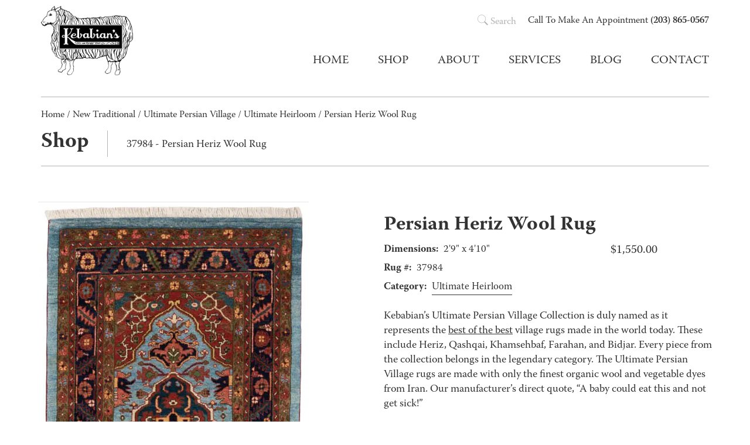

--- FILE ---
content_type: text/html; charset=UTF-8
request_url: https://kebabians.com/product/persian-heriz-wool-rug-12/
body_size: 15591
content:
<!DOCTYPE html>
<html class="no-js" lang="en-US">
  <head>
    <meta charset="utf-8">
    <meta http-equiv="X-UA-Compatible" content="IE=edge">
    <title>Persian Heriz Wool Rug - Kebabian&#039;s Rugs</title>
    <meta name="description" content="">
    <meta name="viewport" content="width=device-width, initial-scale=1">
    <meta name='robots' content='index, follow, max-image-preview:large, max-snippet:-1, max-video-preview:-1' />
	<style>img:is([sizes="auto" i], [sizes^="auto," i]) { contain-intrinsic-size: 3000px 1500px }</style>
	
	<!-- This site is optimized with the Yoast SEO plugin v26.1 - https://yoast.com/wordpress/plugins/seo/ -->
	<link rel="canonical" href="https://kebabians.com/product/persian-heriz-wool-rug-12/" />
	<meta property="og:locale" content="en_US" />
	<meta property="og:type" content="article" />
	<meta property="og:title" content="Persian Heriz Wool Rug - Kebabian&#039;s Rugs" />
	<meta property="og:description" content="Kebabian’s Ultimate Persian Village Collection is duly named as it represents the best of the best village rugs made in the world today. These include Heriz, Qashqai, Khamsehbaf, Farahan, and Bidjar. Every piece from the collection belongs in the legendary category. The Ultimate Persian Village rugs are made with only the finest organic wool and vegetable [&hellip;]" />
	<meta property="og:url" content="https://kebabians.com/product/persian-heriz-wool-rug-12/" />
	<meta property="og:site_name" content="Kebabian&#039;s Rugs" />
	<meta property="article:publisher" content="https://www.facebook.com/kebabians" />
	<meta property="article:modified_time" content="2024-01-19T17:55:47+00:00" />
	<meta property="og:image" content="https://kebabians.com/wp-content/uploads/2019/02/37984-Ultimate_Persian_Heriz_Blue_Wool_Rug-29x410-Iran-1.jpg" />
	<meta property="og:image:width" content="460" />
	<meta property="og:image:height" content="800" />
	<meta property="og:image:type" content="image/jpeg" />
	<meta name="twitter:card" content="summary_large_image" />
	<meta name="twitter:site" content="@KebabiansRugs" />
	<meta name="twitter:label1" content="Est. reading time" />
	<meta name="twitter:data1" content="1 minute" />
	<script type="application/ld+json" class="yoast-schema-graph">{"@context":"https://schema.org","@graph":[{"@type":"WebPage","@id":"https://kebabians.com/product/persian-heriz-wool-rug-12/","url":"https://kebabians.com/product/persian-heriz-wool-rug-12/","name":"Persian Heriz Wool Rug - Kebabian&#039;s Rugs","isPartOf":{"@id":"https://kebabians.com/#website"},"primaryImageOfPage":{"@id":"https://kebabians.com/product/persian-heriz-wool-rug-12/#primaryimage"},"image":{"@id":"https://kebabians.com/product/persian-heriz-wool-rug-12/#primaryimage"},"thumbnailUrl":"https://kebabians.com/wp-content/uploads/2019/02/37984-Ultimate_Persian_Heriz_Blue_Wool_Rug-29x410-Iran-1.jpg","datePublished":"2017-02-02T20:01:13+00:00","dateModified":"2024-01-19T17:55:47+00:00","breadcrumb":{"@id":"https://kebabians.com/product/persian-heriz-wool-rug-12/#breadcrumb"},"inLanguage":"en-US","potentialAction":[{"@type":"ReadAction","target":["https://kebabians.com/product/persian-heriz-wool-rug-12/"]}]},{"@type":"ImageObject","inLanguage":"en-US","@id":"https://kebabians.com/product/persian-heriz-wool-rug-12/#primaryimage","url":"https://kebabians.com/wp-content/uploads/2019/02/37984-Ultimate_Persian_Heriz_Blue_Wool_Rug-29x410-Iran-1.jpg","contentUrl":"https://kebabians.com/wp-content/uploads/2019/02/37984-Ultimate_Persian_Heriz_Blue_Wool_Rug-29x410-Iran-1.jpg","width":460,"height":800,"caption":"persian heriz rug"},{"@type":"BreadcrumbList","@id":"https://kebabians.com/product/persian-heriz-wool-rug-12/#breadcrumb","itemListElement":[{"@type":"ListItem","position":1,"name":"Home","item":"https://kebabians.com/"},{"@type":"ListItem","position":2,"name":"Shop"}]},{"@type":"WebSite","@id":"https://kebabians.com/#website","url":"https://kebabians.com/","name":"Kebabian&#039;s Rugs","description":"","publisher":{"@id":"https://kebabians.com/#organization"},"potentialAction":[{"@type":"SearchAction","target":{"@type":"EntryPoint","urlTemplate":"https://kebabians.com/?s={search_term_string}"},"query-input":{"@type":"PropertyValueSpecification","valueRequired":true,"valueName":"search_term_string"}}],"inLanguage":"en-US"},{"@type":"Organization","@id":"https://kebabians.com/#organization","name":"Kebabian&#039;s Rugs","url":"https://kebabians.com/","logo":{"@type":"ImageObject","inLanguage":"en-US","@id":"https://kebabians.com/#/schema/logo/image/","url":"https://kebabians.com/wp-content/uploads/2018/05/kebabians-logo.png","contentUrl":"https://kebabians.com/wp-content/uploads/2018/05/kebabians-logo.png","width":392,"height":300,"caption":"Kebabian&#039;s Rugs"},"image":{"@id":"https://kebabians.com/#/schema/logo/image/"},"sameAs":["https://www.facebook.com/kebabians","https://x.com/KebabiansRugs","https://www.instagram.com/kebabianrugs/"]}]}</script>
	<!-- / Yoast SEO plugin. -->


<link rel='dns-prefetch' href='//fonts.googleapis.com' />
<link rel='dns-prefetch' href='//use.typekit.net' />
<link rel="alternate" type="application/rss+xml" title="Kebabian&#039;s Rugs &raquo; Persian Heriz Wool Rug Comments Feed" href="https://kebabians.com/product/persian-heriz-wool-rug-12/feed/" />
<script type="text/javascript">
/* <![CDATA[ */
window._wpemojiSettings = {"baseUrl":"https:\/\/s.w.org\/images\/core\/emoji\/16.0.1\/72x72\/","ext":".png","svgUrl":"https:\/\/s.w.org\/images\/core\/emoji\/16.0.1\/svg\/","svgExt":".svg","source":{"concatemoji":"https:\/\/kebabians.com\/wp-includes\/js\/wp-emoji-release.min.js?ver=6.8.3"}};
/*! This file is auto-generated */
!function(s,n){var o,i,e;function c(e){try{var t={supportTests:e,timestamp:(new Date).valueOf()};sessionStorage.setItem(o,JSON.stringify(t))}catch(e){}}function p(e,t,n){e.clearRect(0,0,e.canvas.width,e.canvas.height),e.fillText(t,0,0);var t=new Uint32Array(e.getImageData(0,0,e.canvas.width,e.canvas.height).data),a=(e.clearRect(0,0,e.canvas.width,e.canvas.height),e.fillText(n,0,0),new Uint32Array(e.getImageData(0,0,e.canvas.width,e.canvas.height).data));return t.every(function(e,t){return e===a[t]})}function u(e,t){e.clearRect(0,0,e.canvas.width,e.canvas.height),e.fillText(t,0,0);for(var n=e.getImageData(16,16,1,1),a=0;a<n.data.length;a++)if(0!==n.data[a])return!1;return!0}function f(e,t,n,a){switch(t){case"flag":return n(e,"\ud83c\udff3\ufe0f\u200d\u26a7\ufe0f","\ud83c\udff3\ufe0f\u200b\u26a7\ufe0f")?!1:!n(e,"\ud83c\udde8\ud83c\uddf6","\ud83c\udde8\u200b\ud83c\uddf6")&&!n(e,"\ud83c\udff4\udb40\udc67\udb40\udc62\udb40\udc65\udb40\udc6e\udb40\udc67\udb40\udc7f","\ud83c\udff4\u200b\udb40\udc67\u200b\udb40\udc62\u200b\udb40\udc65\u200b\udb40\udc6e\u200b\udb40\udc67\u200b\udb40\udc7f");case"emoji":return!a(e,"\ud83e\udedf")}return!1}function g(e,t,n,a){var r="undefined"!=typeof WorkerGlobalScope&&self instanceof WorkerGlobalScope?new OffscreenCanvas(300,150):s.createElement("canvas"),o=r.getContext("2d",{willReadFrequently:!0}),i=(o.textBaseline="top",o.font="600 32px Arial",{});return e.forEach(function(e){i[e]=t(o,e,n,a)}),i}function t(e){var t=s.createElement("script");t.src=e,t.defer=!0,s.head.appendChild(t)}"undefined"!=typeof Promise&&(o="wpEmojiSettingsSupports",i=["flag","emoji"],n.supports={everything:!0,everythingExceptFlag:!0},e=new Promise(function(e){s.addEventListener("DOMContentLoaded",e,{once:!0})}),new Promise(function(t){var n=function(){try{var e=JSON.parse(sessionStorage.getItem(o));if("object"==typeof e&&"number"==typeof e.timestamp&&(new Date).valueOf()<e.timestamp+604800&&"object"==typeof e.supportTests)return e.supportTests}catch(e){}return null}();if(!n){if("undefined"!=typeof Worker&&"undefined"!=typeof OffscreenCanvas&&"undefined"!=typeof URL&&URL.createObjectURL&&"undefined"!=typeof Blob)try{var e="postMessage("+g.toString()+"("+[JSON.stringify(i),f.toString(),p.toString(),u.toString()].join(",")+"));",a=new Blob([e],{type:"text/javascript"}),r=new Worker(URL.createObjectURL(a),{name:"wpTestEmojiSupports"});return void(r.onmessage=function(e){c(n=e.data),r.terminate(),t(n)})}catch(e){}c(n=g(i,f,p,u))}t(n)}).then(function(e){for(var t in e)n.supports[t]=e[t],n.supports.everything=n.supports.everything&&n.supports[t],"flag"!==t&&(n.supports.everythingExceptFlag=n.supports.everythingExceptFlag&&n.supports[t]);n.supports.everythingExceptFlag=n.supports.everythingExceptFlag&&!n.supports.flag,n.DOMReady=!1,n.readyCallback=function(){n.DOMReady=!0}}).then(function(){return e}).then(function(){var e;n.supports.everything||(n.readyCallback(),(e=n.source||{}).concatemoji?t(e.concatemoji):e.wpemoji&&e.twemoji&&(t(e.twemoji),t(e.wpemoji)))}))}((window,document),window._wpemojiSettings);
/* ]]> */
</script>
<link rel='stylesheet' id='sbi_styles-css' href='https://kebabians.com/wp-content/plugins/instagram-feed-pro/css/sbi-styles.min.css?ver=6.8.1' type='text/css' media='all' />
<style id='wp-emoji-styles-inline-css' type='text/css'>

	img.wp-smiley, img.emoji {
		display: inline !important;
		border: none !important;
		box-shadow: none !important;
		height: 1em !important;
		width: 1em !important;
		margin: 0 0.07em !important;
		vertical-align: -0.1em !important;
		background: none !important;
		padding: 0 !important;
	}
</style>
<link rel='stylesheet' id='wp-block-library-css' href='https://kebabians.com/wp-includes/css/dist/block-library/style.min.css?ver=6.8.3' type='text/css' media='all' />
<style id='classic-theme-styles-inline-css' type='text/css'>
/*! This file is auto-generated */
.wp-block-button__link{color:#fff;background-color:#32373c;border-radius:9999px;box-shadow:none;text-decoration:none;padding:calc(.667em + 2px) calc(1.333em + 2px);font-size:1.125em}.wp-block-file__button{background:#32373c;color:#fff;text-decoration:none}
</style>
<link rel='stylesheet' id='wp-components-css' href='https://kebabians.com/wp-includes/css/dist/components/style.min.css?ver=6.8.3' type='text/css' media='all' />
<link rel='stylesheet' id='wp-preferences-css' href='https://kebabians.com/wp-includes/css/dist/preferences/style.min.css?ver=6.8.3' type='text/css' media='all' />
<link rel='stylesheet' id='wp-block-editor-css' href='https://kebabians.com/wp-includes/css/dist/block-editor/style.min.css?ver=6.8.3' type='text/css' media='all' />
<link rel='stylesheet' id='popup-maker-block-library-style-css' href='https://kebabians.com/wp-content/plugins/popup-maker/dist/packages/block-library-style.css?ver=dbea705cfafe089d65f1' type='text/css' media='all' />
<style id='global-styles-inline-css' type='text/css'>
:root{--wp--preset--aspect-ratio--square: 1;--wp--preset--aspect-ratio--4-3: 4/3;--wp--preset--aspect-ratio--3-4: 3/4;--wp--preset--aspect-ratio--3-2: 3/2;--wp--preset--aspect-ratio--2-3: 2/3;--wp--preset--aspect-ratio--16-9: 16/9;--wp--preset--aspect-ratio--9-16: 9/16;--wp--preset--color--black: #000000;--wp--preset--color--cyan-bluish-gray: #abb8c3;--wp--preset--color--white: #ffffff;--wp--preset--color--pale-pink: #f78da7;--wp--preset--color--vivid-red: #cf2e2e;--wp--preset--color--luminous-vivid-orange: #ff6900;--wp--preset--color--luminous-vivid-amber: #fcb900;--wp--preset--color--light-green-cyan: #7bdcb5;--wp--preset--color--vivid-green-cyan: #00d084;--wp--preset--color--pale-cyan-blue: #8ed1fc;--wp--preset--color--vivid-cyan-blue: #0693e3;--wp--preset--color--vivid-purple: #9b51e0;--wp--preset--gradient--vivid-cyan-blue-to-vivid-purple: linear-gradient(135deg,rgba(6,147,227,1) 0%,rgb(155,81,224) 100%);--wp--preset--gradient--light-green-cyan-to-vivid-green-cyan: linear-gradient(135deg,rgb(122,220,180) 0%,rgb(0,208,130) 100%);--wp--preset--gradient--luminous-vivid-amber-to-luminous-vivid-orange: linear-gradient(135deg,rgba(252,185,0,1) 0%,rgba(255,105,0,1) 100%);--wp--preset--gradient--luminous-vivid-orange-to-vivid-red: linear-gradient(135deg,rgba(255,105,0,1) 0%,rgb(207,46,46) 100%);--wp--preset--gradient--very-light-gray-to-cyan-bluish-gray: linear-gradient(135deg,rgb(238,238,238) 0%,rgb(169,184,195) 100%);--wp--preset--gradient--cool-to-warm-spectrum: linear-gradient(135deg,rgb(74,234,220) 0%,rgb(151,120,209) 20%,rgb(207,42,186) 40%,rgb(238,44,130) 60%,rgb(251,105,98) 80%,rgb(254,248,76) 100%);--wp--preset--gradient--blush-light-purple: linear-gradient(135deg,rgb(255,206,236) 0%,rgb(152,150,240) 100%);--wp--preset--gradient--blush-bordeaux: linear-gradient(135deg,rgb(254,205,165) 0%,rgb(254,45,45) 50%,rgb(107,0,62) 100%);--wp--preset--gradient--luminous-dusk: linear-gradient(135deg,rgb(255,203,112) 0%,rgb(199,81,192) 50%,rgb(65,88,208) 100%);--wp--preset--gradient--pale-ocean: linear-gradient(135deg,rgb(255,245,203) 0%,rgb(182,227,212) 50%,rgb(51,167,181) 100%);--wp--preset--gradient--electric-grass: linear-gradient(135deg,rgb(202,248,128) 0%,rgb(113,206,126) 100%);--wp--preset--gradient--midnight: linear-gradient(135deg,rgb(2,3,129) 0%,rgb(40,116,252) 100%);--wp--preset--font-size--small: 13px;--wp--preset--font-size--medium: 20px;--wp--preset--font-size--large: 36px;--wp--preset--font-size--x-large: 42px;--wp--preset--spacing--20: 0.44rem;--wp--preset--spacing--30: 0.67rem;--wp--preset--spacing--40: 1rem;--wp--preset--spacing--50: 1.5rem;--wp--preset--spacing--60: 2.25rem;--wp--preset--spacing--70: 3.38rem;--wp--preset--spacing--80: 5.06rem;--wp--preset--shadow--natural: 6px 6px 9px rgba(0, 0, 0, 0.2);--wp--preset--shadow--deep: 12px 12px 50px rgba(0, 0, 0, 0.4);--wp--preset--shadow--sharp: 6px 6px 0px rgba(0, 0, 0, 0.2);--wp--preset--shadow--outlined: 6px 6px 0px -3px rgba(255, 255, 255, 1), 6px 6px rgba(0, 0, 0, 1);--wp--preset--shadow--crisp: 6px 6px 0px rgba(0, 0, 0, 1);}:where(.is-layout-flex){gap: 0.5em;}:where(.is-layout-grid){gap: 0.5em;}body .is-layout-flex{display: flex;}.is-layout-flex{flex-wrap: wrap;align-items: center;}.is-layout-flex > :is(*, div){margin: 0;}body .is-layout-grid{display: grid;}.is-layout-grid > :is(*, div){margin: 0;}:where(.wp-block-columns.is-layout-flex){gap: 2em;}:where(.wp-block-columns.is-layout-grid){gap: 2em;}:where(.wp-block-post-template.is-layout-flex){gap: 1.25em;}:where(.wp-block-post-template.is-layout-grid){gap: 1.25em;}.has-black-color{color: var(--wp--preset--color--black) !important;}.has-cyan-bluish-gray-color{color: var(--wp--preset--color--cyan-bluish-gray) !important;}.has-white-color{color: var(--wp--preset--color--white) !important;}.has-pale-pink-color{color: var(--wp--preset--color--pale-pink) !important;}.has-vivid-red-color{color: var(--wp--preset--color--vivid-red) !important;}.has-luminous-vivid-orange-color{color: var(--wp--preset--color--luminous-vivid-orange) !important;}.has-luminous-vivid-amber-color{color: var(--wp--preset--color--luminous-vivid-amber) !important;}.has-light-green-cyan-color{color: var(--wp--preset--color--light-green-cyan) !important;}.has-vivid-green-cyan-color{color: var(--wp--preset--color--vivid-green-cyan) !important;}.has-pale-cyan-blue-color{color: var(--wp--preset--color--pale-cyan-blue) !important;}.has-vivid-cyan-blue-color{color: var(--wp--preset--color--vivid-cyan-blue) !important;}.has-vivid-purple-color{color: var(--wp--preset--color--vivid-purple) !important;}.has-black-background-color{background-color: var(--wp--preset--color--black) !important;}.has-cyan-bluish-gray-background-color{background-color: var(--wp--preset--color--cyan-bluish-gray) !important;}.has-white-background-color{background-color: var(--wp--preset--color--white) !important;}.has-pale-pink-background-color{background-color: var(--wp--preset--color--pale-pink) !important;}.has-vivid-red-background-color{background-color: var(--wp--preset--color--vivid-red) !important;}.has-luminous-vivid-orange-background-color{background-color: var(--wp--preset--color--luminous-vivid-orange) !important;}.has-luminous-vivid-amber-background-color{background-color: var(--wp--preset--color--luminous-vivid-amber) !important;}.has-light-green-cyan-background-color{background-color: var(--wp--preset--color--light-green-cyan) !important;}.has-vivid-green-cyan-background-color{background-color: var(--wp--preset--color--vivid-green-cyan) !important;}.has-pale-cyan-blue-background-color{background-color: var(--wp--preset--color--pale-cyan-blue) !important;}.has-vivid-cyan-blue-background-color{background-color: var(--wp--preset--color--vivid-cyan-blue) !important;}.has-vivid-purple-background-color{background-color: var(--wp--preset--color--vivid-purple) !important;}.has-black-border-color{border-color: var(--wp--preset--color--black) !important;}.has-cyan-bluish-gray-border-color{border-color: var(--wp--preset--color--cyan-bluish-gray) !important;}.has-white-border-color{border-color: var(--wp--preset--color--white) !important;}.has-pale-pink-border-color{border-color: var(--wp--preset--color--pale-pink) !important;}.has-vivid-red-border-color{border-color: var(--wp--preset--color--vivid-red) !important;}.has-luminous-vivid-orange-border-color{border-color: var(--wp--preset--color--luminous-vivid-orange) !important;}.has-luminous-vivid-amber-border-color{border-color: var(--wp--preset--color--luminous-vivid-amber) !important;}.has-light-green-cyan-border-color{border-color: var(--wp--preset--color--light-green-cyan) !important;}.has-vivid-green-cyan-border-color{border-color: var(--wp--preset--color--vivid-green-cyan) !important;}.has-pale-cyan-blue-border-color{border-color: var(--wp--preset--color--pale-cyan-blue) !important;}.has-vivid-cyan-blue-border-color{border-color: var(--wp--preset--color--vivid-cyan-blue) !important;}.has-vivid-purple-border-color{border-color: var(--wp--preset--color--vivid-purple) !important;}.has-vivid-cyan-blue-to-vivid-purple-gradient-background{background: var(--wp--preset--gradient--vivid-cyan-blue-to-vivid-purple) !important;}.has-light-green-cyan-to-vivid-green-cyan-gradient-background{background: var(--wp--preset--gradient--light-green-cyan-to-vivid-green-cyan) !important;}.has-luminous-vivid-amber-to-luminous-vivid-orange-gradient-background{background: var(--wp--preset--gradient--luminous-vivid-amber-to-luminous-vivid-orange) !important;}.has-luminous-vivid-orange-to-vivid-red-gradient-background{background: var(--wp--preset--gradient--luminous-vivid-orange-to-vivid-red) !important;}.has-very-light-gray-to-cyan-bluish-gray-gradient-background{background: var(--wp--preset--gradient--very-light-gray-to-cyan-bluish-gray) !important;}.has-cool-to-warm-spectrum-gradient-background{background: var(--wp--preset--gradient--cool-to-warm-spectrum) !important;}.has-blush-light-purple-gradient-background{background: var(--wp--preset--gradient--blush-light-purple) !important;}.has-blush-bordeaux-gradient-background{background: var(--wp--preset--gradient--blush-bordeaux) !important;}.has-luminous-dusk-gradient-background{background: var(--wp--preset--gradient--luminous-dusk) !important;}.has-pale-ocean-gradient-background{background: var(--wp--preset--gradient--pale-ocean) !important;}.has-electric-grass-gradient-background{background: var(--wp--preset--gradient--electric-grass) !important;}.has-midnight-gradient-background{background: var(--wp--preset--gradient--midnight) !important;}.has-small-font-size{font-size: var(--wp--preset--font-size--small) !important;}.has-medium-font-size{font-size: var(--wp--preset--font-size--medium) !important;}.has-large-font-size{font-size: var(--wp--preset--font-size--large) !important;}.has-x-large-font-size{font-size: var(--wp--preset--font-size--x-large) !important;}
:where(.wp-block-post-template.is-layout-flex){gap: 1.25em;}:where(.wp-block-post-template.is-layout-grid){gap: 1.25em;}
:where(.wp-block-columns.is-layout-flex){gap: 2em;}:where(.wp-block-columns.is-layout-grid){gap: 2em;}
:root :where(.wp-block-pullquote){font-size: 1.5em;line-height: 1.6;}
</style>
<link rel='stylesheet' id='accordion_archives-css' href='https://kebabians.com/wp-content/plugins/accordion-archive-widget/style.css?ver=1.0' type='text/css' media='all' />
<link rel='stylesheet' id='page-list-style-css' href='https://kebabians.com/wp-content/plugins/page-list/css/page-list.css?ver=5.9' type='text/css' media='all' />
<link rel='stylesheet' id='sharify-css' href='https://kebabians.com/wp-content/plugins/sharify/sharify-style.php' type='text/css' media='all' />
<link rel='stylesheet' id='sharify-icon-css' href='https://kebabians.com/wp-content/plugins/sharify/icon/css/sharify.css' type='text/css' media='all' />
<link rel='stylesheet' id='sharify-font-css' href='https://fonts.googleapis.com/css?family=Roboto+Condensed:400' type='text/css' media='all' />
<link rel='stylesheet' id='woof-css' href='https://kebabians.com/wp-content/plugins/woocommerce-products-filter/css/front.css?ver=1.3.7.1' type='text/css' media='all' />
<style id='woof-inline-css' type='text/css'>

.woof_products_top_panel li span, .woof_products_top_panel2 li span{background: url(https://kebabians.com/wp-content/plugins/woocommerce-products-filter/img/delete.png);background-size: 14px 14px;background-repeat: no-repeat;background-position: right;}
.woof_edit_view{
                    display: none;
                }
.woof_childs_list_opener span.woof_is_closed {
    background: url("https://kebabians.com/wp-content/uploads/2019/04/plus2blue.jpg");
}
.woof_childs_list_opener span.woof_is_opened {
    background: url("https://kebabians.com/wp-content/uploads/2019/04/minus2blue.png");
}
</style>
<link rel='stylesheet' id='icheck-jquery-color-flat-css' href='https://kebabians.com/wp-content/plugins/woocommerce-products-filter/js/icheck/skins/flat/_all.css?ver=1.3.7.1' type='text/css' media='all' />
<link rel='stylesheet' id='icheck-jquery-color-square-css' href='https://kebabians.com/wp-content/plugins/woocommerce-products-filter/js/icheck/skins/square/_all.css?ver=1.3.7.1' type='text/css' media='all' />
<link rel='stylesheet' id='icheck-jquery-color-minimal-css' href='https://kebabians.com/wp-content/plugins/woocommerce-products-filter/js/icheck/skins/minimal/_all.css?ver=1.3.7.1' type='text/css' media='all' />
<link rel='stylesheet' id='woof_by_author_html_items-css' href='https://kebabians.com/wp-content/plugins/woocommerce-products-filter/ext/by_author/css/by_author.css?ver=1.3.7.1' type='text/css' media='all' />
<link rel='stylesheet' id='woof_by_instock_html_items-css' href='https://kebabians.com/wp-content/plugins/woocommerce-products-filter/ext/by_instock/css/by_instock.css?ver=1.3.7.1' type='text/css' media='all' />
<link rel='stylesheet' id='woof_by_onsales_html_items-css' href='https://kebabians.com/wp-content/plugins/woocommerce-products-filter/ext/by_onsales/css/by_onsales.css?ver=1.3.7.1' type='text/css' media='all' />
<link rel='stylesheet' id='woof_by_text_html_items-css' href='https://kebabians.com/wp-content/plugins/woocommerce-products-filter/ext/by_text/assets/css/front.css?ver=1.3.7.1' type='text/css' media='all' />
<link rel='stylesheet' id='woof_label_html_items-css' href='https://kebabians.com/wp-content/plugins/woocommerce-products-filter/ext/label/css/html_types/label.css?ver=1.3.7.1' type='text/css' media='all' />
<link rel='stylesheet' id='woof_select_radio_check_html_items-css' href='https://kebabians.com/wp-content/plugins/woocommerce-products-filter/ext/select_radio_check/css/html_types/select_radio_check.css?ver=1.3.7.1' type='text/css' media='all' />
<link rel='stylesheet' id='woof_sd_html_items_checkbox-css' href='https://kebabians.com/wp-content/plugins/woocommerce-products-filter/ext/smart_designer/css/elements/checkbox.css?ver=1.3.7.1' type='text/css' media='all' />
<link rel='stylesheet' id='woof_sd_html_items_radio-css' href='https://kebabians.com/wp-content/plugins/woocommerce-products-filter/ext/smart_designer/css/elements/radio.css?ver=1.3.7.1' type='text/css' media='all' />
<link rel='stylesheet' id='woof_sd_html_items_switcher-css' href='https://kebabians.com/wp-content/plugins/woocommerce-products-filter/ext/smart_designer/css/elements/switcher.css?ver=1.3.7.1' type='text/css' media='all' />
<link rel='stylesheet' id='woof_sd_html_items_color-css' href='https://kebabians.com/wp-content/plugins/woocommerce-products-filter/ext/smart_designer/css/elements/color.css?ver=1.3.7.1' type='text/css' media='all' />
<link rel='stylesheet' id='woof_sd_html_items_tooltip-css' href='https://kebabians.com/wp-content/plugins/woocommerce-products-filter/ext/smart_designer/css/tooltip.css?ver=1.3.7.1' type='text/css' media='all' />
<link rel='stylesheet' id='woof_sd_html_items_front-css' href='https://kebabians.com/wp-content/plugins/woocommerce-products-filter/ext/smart_designer/css/front.css?ver=1.3.7.1' type='text/css' media='all' />
<link rel='stylesheet' id='woof-switcher23-css' href='https://kebabians.com/wp-content/plugins/woocommerce-products-filter/css/switcher.css?ver=1.3.7.1' type='text/css' media='all' />
<link rel='stylesheet' id='select2-css' href='https://kebabians.com/wp-content/plugins/woocommerce/assets/css/select2.css?ver=10.2.3' type='text/css' media='all' />
<link rel='stylesheet' id='woocommerce-layout-css' href='https://kebabians.com/wp-content/plugins/woocommerce/assets/css/woocommerce-layout.css?ver=10.2.3' type='text/css' media='all' />
<link rel='stylesheet' id='woocommerce-smallscreen-css' href='https://kebabians.com/wp-content/plugins/woocommerce/assets/css/woocommerce-smallscreen.css?ver=10.2.3' type='text/css' media='only screen and (max-width: 768px)' />
<link rel='stylesheet' id='woocommerce-general-css' href='https://kebabians.com/wp-content/plugins/woocommerce/assets/css/woocommerce.css?ver=10.2.3' type='text/css' media='all' />
<style id='woocommerce-inline-inline-css' type='text/css'>
.woocommerce form .form-row .required { visibility: visible; }
</style>
<link rel='stylesheet' id='wppopups-base-css' href='https://kebabians.com/wp-content/plugins/wp-popups-lite/src/assets/css/wppopups-base.css?ver=2.2.0.3' type='text/css' media='all' />
<link rel='stylesheet' id='brands-styles-css' href='https://kebabians.com/wp-content/plugins/woocommerce/assets/css/brands.css?ver=10.2.3' type='text/css' media='all' />
<link rel='stylesheet' id='adobe-fonts-css' href='https://use.typekit.net/kyg7ewf.css?ver=6.8.3' type='text/css' media='all' />
<script type="text/javascript" src="https://kebabians.com/wp-includes/js/jquery/jquery.min.js?ver=3.7.1" id="jquery-core-js"></script>
<script type="text/javascript" src="https://kebabians.com/wp-includes/js/jquery/jquery-migrate.min.js?ver=3.4.1" id="jquery-migrate-js"></script>
<script type="text/javascript" id="woof-husky-js-extra">
/* <![CDATA[ */
var woof_husky_txt = {"ajax_url":"https:\/\/kebabians.com\/wp-admin\/admin-ajax.php","plugin_uri":"https:\/\/kebabians.com\/wp-content\/plugins\/woocommerce-products-filter\/ext\/by_text\/","loader":"https:\/\/kebabians.com\/wp-content\/plugins\/woocommerce-products-filter\/ext\/by_text\/assets\/img\/ajax-loader.gif","not_found":"Nothing found!","prev":"Prev","next":"Next","site_link":"https:\/\/kebabians.com","default_data":{"placeholder":"","behavior":"title","search_by_full_word":0,"autocomplete":1,"how_to_open_links":0,"taxonomy_compatibility":0,"sku_compatibility":0,"custom_fields":"","search_desc_variant":0,"view_text_length":10,"min_symbols":3,"max_posts":10,"image":"","notes_for_customer":"","template":"default","max_open_height":300,"page":0}};
/* ]]> */
</script>
<script type="text/javascript" src="https://kebabians.com/wp-content/plugins/woocommerce-products-filter/ext/by_text/assets/js/husky.js?ver=1.3.7.1" id="woof-husky-js"></script>
<script type="text/javascript" src="https://kebabians.com/wp-content/plugins/accordion-archive-widget/script.js?ver=6.8.3" id="accordion_archives_script-js"></script>
<script type="text/javascript" src="https://kebabians.com/wp-content/plugins/woocommerce/assets/js/jquery-blockui/jquery.blockUI.min.js?ver=2.7.0-wc.10.2.3" id="jquery-blockui-js" defer="defer" data-wp-strategy="defer"></script>
<script type="text/javascript" id="wc-add-to-cart-js-extra">
/* <![CDATA[ */
var wc_add_to_cart_params = {"ajax_url":"\/wp-admin\/admin-ajax.php","wc_ajax_url":"\/?wc-ajax=%%endpoint%%","i18n_view_cart":"View cart","cart_url":"https:\/\/kebabians.com\/cart\/","is_cart":"","cart_redirect_after_add":"no"};
/* ]]> */
</script>
<script type="text/javascript" src="https://kebabians.com/wp-content/plugins/woocommerce/assets/js/frontend/add-to-cart.min.js?ver=10.2.3" id="wc-add-to-cart-js" defer="defer" data-wp-strategy="defer"></script>
<script type="text/javascript" id="wc-single-product-js-extra">
/* <![CDATA[ */
var wc_single_product_params = {"i18n_required_rating_text":"Please select a rating","i18n_rating_options":["1 of 5 stars","2 of 5 stars","3 of 5 stars","4 of 5 stars","5 of 5 stars"],"i18n_product_gallery_trigger_text":"View full-screen image gallery","review_rating_required":"yes","flexslider":{"rtl":false,"animation":"slide","smoothHeight":true,"directionNav":false,"controlNav":"thumbnails","slideshow":false,"animationSpeed":500,"animationLoop":false,"allowOneSlide":false},"zoom_enabled":"","zoom_options":[],"photoswipe_enabled":"","photoswipe_options":{"shareEl":false,"closeOnScroll":false,"history":false,"hideAnimationDuration":0,"showAnimationDuration":0},"flexslider_enabled":""};
/* ]]> */
</script>
<script type="text/javascript" src="https://kebabians.com/wp-content/plugins/woocommerce/assets/js/frontend/single-product.min.js?ver=10.2.3" id="wc-single-product-js" defer="defer" data-wp-strategy="defer"></script>
<script type="text/javascript" src="https://kebabians.com/wp-content/plugins/woocommerce/assets/js/js-cookie/js.cookie.min.js?ver=2.1.4-wc.10.2.3" id="js-cookie-js" defer="defer" data-wp-strategy="defer"></script>
<script type="text/javascript" id="woocommerce-js-extra">
/* <![CDATA[ */
var woocommerce_params = {"ajax_url":"\/wp-admin\/admin-ajax.php","wc_ajax_url":"\/?wc-ajax=%%endpoint%%","i18n_password_show":"Show password","i18n_password_hide":"Hide password"};
/* ]]> */
</script>
<script type="text/javascript" src="https://kebabians.com/wp-content/plugins/woocommerce/assets/js/frontend/woocommerce.min.js?ver=10.2.3" id="woocommerce-js" defer="defer" data-wp-strategy="defer"></script>
<link rel="https://api.w.org/" href="https://kebabians.com/wp-json/" /><link rel="alternate" title="JSON" type="application/json" href="https://kebabians.com/wp-json/wp/v2/product/6995" /><link rel="EditURI" type="application/rsd+xml" title="RSD" href="https://kebabians.com/xmlrpc.php?rsd" />

<link rel='shortlink' href='https://kebabians.com/?p=6995' />
<link rel="alternate" title="oEmbed (JSON)" type="application/json+oembed" href="https://kebabians.com/wp-json/oembed/1.0/embed?url=https%3A%2F%2Fkebabians.com%2Fproduct%2Fpersian-heriz-wool-rug-12%2F" />
<link rel="alternate" title="oEmbed (XML)" type="text/xml+oembed" href="https://kebabians.com/wp-json/oembed/1.0/embed?url=https%3A%2F%2Fkebabians.com%2Fproduct%2Fpersian-heriz-wool-rug-12%2F&#038;format=xml" />
    
    <script type="text/javascript">
        var ajaxurl = 'https://kebabians.com/wp-admin/admin-ajax.php';
    </script>
	<noscript><style>.woocommerce-product-gallery{ opacity: 1 !important; }</style></noscript>
	<style type="text/css" id="branda-admin-bar-logo">
body #wpadminbar #wp-admin-bar-wp-logo > .ab-item {
	background-image: url(https://kebabians.com/wp-content/uploads/2022/03/ferocious-media-small.jpg);
	background-repeat: no-repeat;
	background-position: 50%;
	background-size: 80%;
}
body #wpadminbar #wp-admin-bar-wp-logo > .ab-item .ab-icon:before {
	content: " ";
}
</style>
<link rel="icon" href="https://kebabians.com/wp-content/uploads/2019/02/cropped-kebabians_512-32x32.png" sizes="32x32" />
<link rel="icon" href="https://kebabians.com/wp-content/uploads/2019/02/cropped-kebabians_512-192x192.png" sizes="192x192" />
<link rel="apple-touch-icon" href="https://kebabians.com/wp-content/uploads/2019/02/cropped-kebabians_512-180x180.png" />
<meta name="msapplication-TileImage" content="https://kebabians.com/wp-content/uploads/2019/02/cropped-kebabians_512-270x270.png" />
		<style type="text/css" id="wp-custom-css">
			/* All site text in Warnock Pro */
body, p, li, a, span, div, input, textarea, button {
  font-family: "warnock-pro", serif !important;
  font-weight: 400; /* normal text */
}

/* Headlines bold */
h1, h2, h3, h4, h5, h6 {
  font-family: "warnock-pro", serif !important;
  font-weight: 700; /* bold */
}


/*Remove Cart Button*/
.cart .single_add_to_cart_button{
	display:none !important;
}
.cart .quantity{
	display:none !important;
}

/*Fix Sub Categories - Wufoo*/
.woof_childs_list{
	display:block !important;
}

/**/
.product-grid {
	display: flex;
	flex-wrap: wrap;
	align-items: stretch;
}

.sharify {
	font-family: inherit;
}
.sharify-container {
	padding: 10px 0;
}
.sharify-container li {
	padding-left: 0 !important;
	margin-right: 6px !important;
}
.sharify-container li.sharify-btn-twitter a {
	color: #555555;
	border: 1px solid #b3b3b3 !important;
	margin-right: 5px;
}
.sharify-container li.sharify-btn-facebook a {
	color: #555555;
	border: 1px solid #b3b3b3 !important;
	margin-right: 5px;
}
.sharify-container li.sharify-btn-pinterest a {
	color: #555555;
	border: 1px solid #b3b3b3 !important;
	margin-right: 5px;
}
.sharify-container li.sharify-btn-email a {
	color: #555555;
	border: 1px solid #b3b3b3 !important;
	margin-right: 5px;
}		</style>
		    <!-- Site CSS -->
    <link type='text/css' rel="stylesheet" href="https://kebabians.com/wp-content/themes/kebabians/css/main.css">
	  
	  <link rel="preconnect" href="https://fonts.googleapis.com"> 
<link rel="preconnect" href="https://fonts.gstatic.com" crossorigin> 
<link rel="preload" as="style" href="https://fonts.googleapis.com/css2?family=Lora:ital,wght@0,400;0,500;0,600;0,700;1,400;1,500;1,600;1,700&family=Source+Sans+Pro:ital,wght@0,200;0,300;0,400;0,600;0,700;0,900;1,200;1,300;1,400;1,600;1,700;1,900&display=swap" onload="rel='stylesheet'">
	  
	  <script src="//ajax.googleapis.com/ajax/libs/jquery/2.1.3/jquery.min.js"></script>
<script>
  (function(i,s,o,g,r,a,m){i['GoogleAnalyticsObject']=r;i[r]=i[r]||function(){
  (i[r].q=i[r].q||[]).push(arguments)},i[r].l=1*new Date();a=s.createElement(o),
  m=s.getElementsByTagName(o)[0];a.async=1;a.src=g;m.parentNode.insertBefore(a,m)
  })(window,document,'script','https://www.google-analytics.com/analytics.js','ga');

  ga('create', 'UA-87831727-4', 'auto');
  ga('send', 'pageview');

</script>
  </head>
  <body class="paged wp-singular product-template-default single single-product postid-6995 wp-theme-kebabians theme-kebabians woocommerce woocommerce-page woocommerce-no-js">
    <div class="container-fluid">
      <header class="site-header-alt">
        <div class="logo">
          <a href="https://kebabians.com/"><img src="https://kebabians.com/wp-content/themes/kebabians/images/logo.png" alt="Kebabian's Rugs" width="157" height="120"></a>
        </div>
        <div class="header-right">
          <div class="topbar">
            <p>Call To Make An Appointment <strong>(203) 865-0567</strong></p>
            <div class="nav">
              <a href="https://kebabians.com/search/"><i class="fi fi-search"></i>Search</a>
              <!-- <a href="https://kebabians.com/?page_id=6364"><i class="fi fi-heart"></i>Saved List</a> -->
             <!--                  <a href="https://kebabians.com/my-account/" title="Login / Register"><i class="fi fi-user"></i>Login/Register</a>
               -->
            </div>
          </div>
          <nav class="site-navigation-alt">
          	<div class="collapse navbar-collapse" id="main-nav">
  <ul class="nav navbar-nav">
    <li><a href="https://kebabians.com/">Home</a></li>
    <li class="dropdown show-on-hover">
      <a class="dropdown-toggle" data-toggle="dropdown" role="button" aria-expanded="false" href="#">Shop</a>
      <ul class="dropdown-menu" role="menu">
        <li><a href="https://kebabians.com/shop/">All Rugs</a></li>
        <li><a href="https://kebabians.com/product-category/contemporary/">Contemporary Rugs</a></li>
        <li><a href="https://kebabians.com/product-category/new-traditional/">New Traditional</a></li>
        <li><a href="https://kebabians.com/product-category/antique-vintage/">Antique & Vintage Rugs</a></li>
        <li><a href="https://kebabians.com/product-category/clearance/">Clearance Rugs</a></li>
        <li><a href="https://kebabians.com/product-category/furniture/">Furniture</a></li>
      </ul>
    </li>
    <li><a href="https://kebabians.com/about/">About</a></li>
    <li class="dropdown show-on-hover">
      <a class="dropdown-toggle" data-toggle="dropdown" role="button" aria-expanded="false" href="#">Services</a>
      <ul class="dropdown-menu" role="menu">
        <li><a href="https://kebabians.com/custom-rugs/">Custom Rugs</a></li>
        <li><a href="https://kebabians.com/rug-wash-repairs/">Rug Cleaning &amp; Repairs</a></li>
      </ul>
    </li>
    <li><a href="https://kebabians.com/blog/">Blog</a></li>
    <li><a href="https://kebabians.com/contact/">Contact</a></li>
  </ul>
</div>
          </nav>
        </div>
        <nav class="compact-nav">
	<a id="MobileNavTrigger" href="#"><i class="fi fi-interface-1"></i></a>
	<a href="https://kebabians.com/search/"><i class="fi fi-search"></i></a>
	<a href="tel:203-865-0567"><i class="fi fi-technology-1"></i></a>
	<a href="https://kebabians.com/contact/"><i class="fi fi-mail"></i></a>
</nav>        <section id="MobileNav" class="mobile-dropdown">
  <ul class="list primary">
    <li><a href="https://kebabians.com/">Home</a></li>
    <li class="dropdown">
      <a href="#!" class="sublist-trigger">Shop<span class="icon"></span></a>
      <ul class="list secondary sublist">
        <li><a href="https://kebabians.com/shop/">All Rugs</a></li>
        <li><a href="https://kebabians.com/product-category/contemporary/">Contemporary Rugs</a></li>
        <li><a href="https://kebabians.com/product-category/new-traditional/">New Traditional</a></li>
        <li><a href="https://kebabians.com/product-category/antique-vintage/">Antique & Vintage Rugs</a></li>
        <li><a href="https://kebabians.com/product-category/clearance/">Clearance Rugs</a></li>
        <li><a href="https://kebabians.com/product-category/furniture/">Furniture</a></li>
      </ul>
    </li>
    <li><a href="https://kebabians.com/about/">About</a></li>
    <li class="dropdown">
      <a href="#!" class="sublist-trigger">Services<span class="icon"></span></a>
      <ul class="list secondary sublist">
        <li><a href="https://kebabians.com/custom-rugs/">Custom Rugs</a></li>
        <li><a href="https://kebabians.com/rug-wash-repairs/">Rug Cleaning &amp; Repairs</a></li>
      </ul>
    </li>
    <li><a href="https://kebabians.com/blog/">Blog</a></li>
    <li><a href="https://kebabians.com/contact/">Contact</a></li>
  </ul>
</section>        </header>
      </div>	<div class="container-fluid">
  <div class="page-title">
    <nav class="woocommerce-breadcrumb" aria-label="Breadcrumb"><a href="https://kebabians.com">Home</a>&nbsp;&#47;&nbsp;<a href="https://kebabians.com/product-category/new-traditional/">New Traditional</a>&nbsp;&#47;&nbsp;<a href="https://kebabians.com/product-category/new-traditional/ultimate-persian-village/">Ultimate Persian Village</a>&nbsp;&#47;&nbsp;<a href="https://kebabians.com/product-category/new-traditional/ultimate-persian-village/ultimate-heirloom/">Ultimate Heirloom</a>&nbsp;&#47;&nbsp;Persian Heriz Wool Rug</nav>    <h1 class="label">Shop</h1>
    <div class="tags-wrap">
    	<ul class="tags">
	    	<li>37984 - Persian Heriz Wool Rug</li>    	</ul>
    </div>
  </div>
</div>	<main class="main-content"><div class="container-fluid container"><div class="row">
		
			<div class="woocommerce-notices-wrapper"></div>
<div itemscope itemtype="http://schema.org/Product" id="product-6995" class="post-6995 product type-product status-publish has-post-thumbnail product_cat-ultimate-heirloom pa_age-new pa_origin-persian product_color-blue product_color-navy product_color-red size-category-3-x-5 first instock shipping-taxable purchasable product-type-simple">
<div class="row">
  <div class="col-sm-5">
	<div class="images">

	<figure class="woocommerce-product-gallery__image--placeholder"><a class="zoom invisImg wp-post-image" href="https://kebabians.com/wp-content/uploads/2019/02/37984-Ultimate_Persian_Heriz_Blue_Wool_Rug-29x410-Iran-1.jpg" style="display:none;"><img style="display:none;" src="https://kebabians.com/wp-content/uploads/2019/02/37984-Ultimate_Persian_Heriz_Blue_Wool_Rug-29x410-Iran-1.jpg"/></a></figure><!-- Begin magiczoomplus -->
<div class="MagicToolboxContainer selectorsBottom minWidth">
    <div class="magic-slide product6995 mt-active" data-magic-slide="zoom"><a id="MagicZoomPlusImage_Main_Product6995"  class="MagicZoom lightbox-added lightbox-added" href="https://kebabians.com/wp-content/uploads/2019/02/37984-Ultimate_Persian_Heriz_Blue_Wool_Rug-29x410-Iran-1.jpg" title="37984-Ultimate_Persian_Heriz_Blue_Wool_Rug-2&#039;9&#039;&#039;x4&#039;10&#039;&#039;-Iran-1" data-options="cssClass:white-bg;"><img class="no-sirv-lazy-load" itemprop="image" src="https://kebabians.com/wp-content/uploads/2019/02/37984-Ultimate_Persian_Heriz_Blue_Wool_Rug-29x410-Iran-1.jpg"   alt="persian heriz rug" /></a></div><div class="magic-slide product6995" data-magic-slide="360"></div>    <div class="MagicToolboxSelectorsContainer">
        <div id="MagicToolboxSelectors6995" class="">
        <a data-product-id="6995" data-magic-slide-id="zoom" class="lightbox-added" data-zoom-id="MagicZoomPlusImage_Main_Product6995" href="https://kebabians.com/wp-content/uploads/2019/02/37984-Ultimate_Persian_Heriz_Blue_Wool_Rug-29x410-Iran-1.jpg"  data-image="https://kebabians.com/wp-content/uploads/2019/02/37984-Ultimate_Persian_Heriz_Blue_Wool_Rug-29x410-Iran-1.jpg" title="37984-Ultimate_Persian_Heriz_Blue_Wool_Rug-2&#039;9&#039;&#039;x4&#039;10&#039;&#039;-Iran-1"><img src="https://kebabians.com/wp-content/uploads/2019/02/37984-Ultimate_Persian_Heriz_Blue_Wool_Rug-29x410-Iran-1-173x300.jpg"  alt="persian heriz rug" /></a>
	<a data-product-id="6995" data-magic-slide-id="zoom" class="lightbox-added" data-zoom-id="MagicZoomPlusImage_Main_Product6995" href="https://kebabians.com/wp-content/uploads/2019/02/37984-Ultimate_Persian_Heriz_Blue_Wool_Rug-29x410-Iran-2.jpg"  data-image="https://kebabians.com/wp-content/uploads/2019/02/37984-Ultimate_Persian_Heriz_Blue_Wool_Rug-29x410-Iran-2.jpg" title="37984-Ultimate_Persian_Heriz_Blue_Wool_Rug-2&#039;9&#039;&#039;x4&#039;10&#039;&#039;-Iran-2"><img src="https://kebabians.com/wp-content/uploads/2019/02/37984-Ultimate_Persian_Heriz_Blue_Wool_Rug-29x410-Iran-2-300x270.jpg"  alt="persian heriz rug" /></a>
	<a data-product-id="6995" data-magic-slide-id="zoom" class="lightbox-added" data-zoom-id="MagicZoomPlusImage_Main_Product6995" href="https://kebabians.com/wp-content/uploads/2019/02/37984-Ultimate_Persian_Heriz_Blue_Wool_Rug-29x410-Iran-2-2.jpg"  data-image="https://kebabians.com/wp-content/uploads/2019/02/37984-Ultimate_Persian_Heriz_Blue_Wool_Rug-29x410-Iran-2-2.jpg" title="37984-Ultimate_Persian_Heriz_Blue_Wool_Rug-2&#039;9&#039;&#039;x4&#039;10&#039;&#039;-Iran-2-2"><img src="https://kebabians.com/wp-content/uploads/2019/02/37984-Ultimate_Persian_Heriz_Blue_Wool_Rug-29x410-Iran-2-2-300x228.jpg"  alt="persian heriz rug" /></a>
	<a data-product-id="6995" data-magic-slide-id="zoom" class="lightbox-added" data-zoom-id="MagicZoomPlusImage_Main_Product6995" href="https://kebabians.com/wp-content/uploads/2019/02/37984-Ultimate_Persian_Heriz_Blue_Wool_Rug-29x410-Iran-2-3.jpg"  data-image="https://kebabians.com/wp-content/uploads/2019/02/37984-Ultimate_Persian_Heriz_Blue_Wool_Rug-29x410-Iran-2-3.jpg" title="37984-Ultimate_Persian_Heriz_Blue_Wool_Rug-2&#039;9&#039;&#039;x4&#039;10&#039;&#039;-Iran-2-3"><img src="https://kebabians.com/wp-content/uploads/2019/02/37984-Ultimate_Persian_Heriz_Blue_Wool_Rug-29x410-Iran-2-3-300x228.jpg"  alt="persian heriz rug" /></a>
	<a data-product-id="6995" data-magic-slide-id="zoom" class="lightbox-added" data-zoom-id="MagicZoomPlusImage_Main_Product6995" href="https://kebabians.com/wp-content/uploads/2019/02/37984-Ultimate_Persian_Heriz_Blue_Wool_Rug-29x410-Iran-3.jpg"  data-image="https://kebabians.com/wp-content/uploads/2019/02/37984-Ultimate_Persian_Heriz_Blue_Wool_Rug-29x410-Iran-3.jpg" title="37984-Ultimate_Persian_Heriz_Blue_Wool_Rug-2&#039;9&#039;&#039;x4&#039;10&#039;&#039;-Iran-3"><img src="https://kebabians.com/wp-content/uploads/2019/02/37984-Ultimate_Persian_Heriz_Blue_Wool_Rug-29x410-Iran-3-300x223.jpg"  alt="persian heriz rug" /></a>
	<a data-product-id="6995" data-magic-slide-id="zoom" class="lightbox-added" data-zoom-id="MagicZoomPlusImage_Main_Product6995" href="https://kebabians.com/wp-content/uploads/2019/02/37984-Ultimate_Persian_Heriz_Blue_Wool_Rug-29x410-Iran-3-2.jpg"  data-image="https://kebabians.com/wp-content/uploads/2019/02/37984-Ultimate_Persian_Heriz_Blue_Wool_Rug-29x410-Iran-3-2.jpg" title="37984-Ultimate_Persian_Heriz_Blue_Wool_Rug-2&#039;9&#039;&#039;x4&#039;10&#039;&#039;-Iran-3-2"><img src="https://kebabians.com/wp-content/uploads/2019/02/37984-Ultimate_Persian_Heriz_Blue_Wool_Rug-29x410-Iran-3-2-300x212.jpg"  alt="persian heriz rug" /></a>
	<a data-product-id="6995" data-magic-slide-id="zoom" class="lightbox-added" data-zoom-id="MagicZoomPlusImage_Main_Product6995" href="https://kebabians.com/wp-content/uploads/2019/02/37984-Ultimate_Persian_Heriz_Blue_Wool_Rug-29x410-Iran-3-3.jpg"  data-image="https://kebabians.com/wp-content/uploads/2019/02/37984-Ultimate_Persian_Heriz_Blue_Wool_Rug-29x410-Iran-3-3.jpg" title="37984-Ultimate_Persian_Heriz_Blue_Wool_Rug-2&#039;9&#039;&#039;x4&#039;10&#039;&#039;-Iran-3-3"><img src="https://kebabians.com/wp-content/uploads/2019/02/37984-Ultimate_Persian_Heriz_Blue_Wool_Rug-29x410-Iran-3-3-300x212.jpg"  alt="persian heriz rug" /></a>
	<a data-product-id="6995" data-magic-slide-id="zoom" class="lightbox-added" data-zoom-id="MagicZoomPlusImage_Main_Product6995" href="https://kebabians.com/wp-content/uploads/2019/02/37984-Ultimate_Persian_Heriz_Blue_Wool_Rug-29x410-Iran-4.jpg"  data-image="https://kebabians.com/wp-content/uploads/2019/02/37984-Ultimate_Persian_Heriz_Blue_Wool_Rug-29x410-Iran-4.jpg" title="37984-Ultimate_Persian_Heriz_Blue_Wool_Rug-2&#039;9&#039;&#039;x4&#039;10&#039;&#039;-Iran-4"><img src="https://kebabians.com/wp-content/uploads/2019/02/37984-Ultimate_Persian_Heriz_Blue_Wool_Rug-29x410-Iran-4-300x202.jpg"  alt="persian heriz rug" /></a>
	<a data-product-id="6995" data-magic-slide-id="zoom" class="lightbox-added" data-zoom-id="MagicZoomPlusImage_Main_Product6995" href="https://kebabians.com/wp-content/uploads/2019/02/37984-Ultimate_Persian_Heriz_Blue_Wool_Rug-29x410-Iran-4-2.jpg"  data-image="https://kebabians.com/wp-content/uploads/2019/02/37984-Ultimate_Persian_Heriz_Blue_Wool_Rug-29x410-Iran-4-2.jpg" title="37984-Ultimate_Persian_Heriz_Blue_Wool_Rug-2&#039;9&#039;&#039;x4&#039;10&#039;&#039;-Iran-4-2"><img src="https://kebabians.com/wp-content/uploads/2019/02/37984-Ultimate_Persian_Heriz_Blue_Wool_Rug-29x410-Iran-4-2-300x242.jpg"  alt="persian heriz rug" /></a>
	<a data-product-id="6995" data-magic-slide-id="zoom" class="lightbox-added" data-zoom-id="MagicZoomPlusImage_Main_Product6995" href="https://kebabians.com/wp-content/uploads/2019/02/37984-Ultimate_Persian_Heriz_Blue_Wool_Rug-29x410-Iran-5.jpg"  data-image="https://kebabians.com/wp-content/uploads/2019/02/37984-Ultimate_Persian_Heriz_Blue_Wool_Rug-29x410-Iran-5.jpg" title="37984-Ultimate_Persian_Heriz_Blue_Wool_Rug-2&#039;9&#039;&#039;x4&#039;10&#039;&#039;-Iran-5"><img src="https://kebabians.com/wp-content/uploads/2019/02/37984-Ultimate_Persian_Heriz_Blue_Wool_Rug-29x410-Iran-5-300x200.jpg"  alt="persian heriz rug" /></a>
	<a data-product-id="6995" data-magic-slide-id="zoom" class="lightbox-added" data-zoom-id="MagicZoomPlusImage_Main_Product6995" href="https://kebabians.com/wp-content/uploads/2019/02/37984-Ultimate_Persian_Heriz_Blue_Wool_Rug-29x410-Iran-5-2.jpg"  data-image="https://kebabians.com/wp-content/uploads/2019/02/37984-Ultimate_Persian_Heriz_Blue_Wool_Rug-29x410-Iran-5-2.jpg" title="37984-Ultimate_Persian_Heriz_Blue_Wool_Rug-2&#039;9&#039;&#039;x4&#039;10&#039;&#039;-Iran-5-2"><img src="https://kebabians.com/wp-content/uploads/2019/02/37984-Ultimate_Persian_Heriz_Blue_Wool_Rug-29x410-Iran-5-2-300x188.jpg"  alt="persian heriz rug" /></a>
	<a data-product-id="6995" data-magic-slide-id="zoom" class="lightbox-added" data-zoom-id="MagicZoomPlusImage_Main_Product6995" href="https://kebabians.com/wp-content/uploads/2019/02/37984-Ultimate_Persian_Heriz_Blue_Wool_Rug-29x410-Iran-6.jpg"  data-image="https://kebabians.com/wp-content/uploads/2019/02/37984-Ultimate_Persian_Heriz_Blue_Wool_Rug-29x410-Iran-6.jpg" title="37984-Ultimate_Persian_Heriz_Blue_Wool_Rug-2&#039;9&#039;&#039;x4&#039;10&#039;&#039;-Iran-6"><img src="https://kebabians.com/wp-content/uploads/2019/02/37984-Ultimate_Persian_Heriz_Blue_Wool_Rug-29x410-Iran-6-300x200.jpg"  alt="persian heriz rug" /></a>
	<a data-product-id="6995" data-magic-slide-id="zoom" class="lightbox-added" data-zoom-id="MagicZoomPlusImage_Main_Product6995" href="https://kebabians.com/wp-content/uploads/2019/02/37984-Ultimate_Persian_Heriz_Blue_Wool_Rug-29x410-Iran-6-2.jpg"  data-image="https://kebabians.com/wp-content/uploads/2019/02/37984-Ultimate_Persian_Heriz_Blue_Wool_Rug-29x410-Iran-6-2.jpg" title="37984-Ultimate_Persian_Heriz_Blue_Wool_Rug-2&#039;9&#039;&#039;x4&#039;10&#039;&#039;-Iran-6-2"><img src="https://kebabians.com/wp-content/uploads/2019/02/37984-Ultimate_Persian_Heriz_Blue_Wool_Rug-29x410-Iran-6-2-300x235.jpg"  alt="persian heriz rug" /></a>
	<a data-product-id="6995" data-magic-slide-id="zoom" class="lightbox-added" data-zoom-id="MagicZoomPlusImage_Main_Product6995" href="https://kebabians.com/wp-content/uploads/2019/02/37984-Ultimate_Persian_Heriz_Blue_Wool_Rug-29x410-Iran-7.jpg"  data-image="https://kebabians.com/wp-content/uploads/2019/02/37984-Ultimate_Persian_Heriz_Blue_Wool_Rug-29x410-Iran-7.jpg" title="37984-Ultimate_Persian_Heriz_Blue_Wool_Rug-2&#039;9&#039;&#039;x4&#039;10&#039;&#039;-Iran-7"><img src="https://kebabians.com/wp-content/uploads/2019/02/37984-Ultimate_Persian_Heriz_Blue_Wool_Rug-29x410-Iran-7-300x222.jpg"  alt="persian heriz rug" /></a>
	<a data-product-id="6995" data-magic-slide-id="zoom" class="lightbox-added" data-zoom-id="MagicZoomPlusImage_Main_Product6995" href="https://kebabians.com/wp-content/uploads/2019/02/37984-Ultimate_Persian_Heriz_Blue_Wool_Rug-29x410-Iran-8.jpg"  data-image="https://kebabians.com/wp-content/uploads/2019/02/37984-Ultimate_Persian_Heriz_Blue_Wool_Rug-29x410-Iran-8.jpg" title="37984-Ultimate_Persian_Heriz_Blue_Wool_Rug-2&#039;9&#039;&#039;x4&#039;10&#039;&#039;-Iran-8"><img src="https://kebabians.com/wp-content/uploads/2019/02/37984-Ultimate_Persian_Heriz_Blue_Wool_Rug-29x410-Iran-8-300x200.jpg"  alt="persian heriz rug" /></a>
	<a data-product-id="6995" data-magic-slide-id="zoom" class="lightbox-added" data-zoom-id="MagicZoomPlusImage_Main_Product6995" href="https://kebabians.com/wp-content/uploads/2019/02/37984-Ultimate_Persian_Heriz_Blue_Wool_Rug-29x410-Iran-1-Center.jpg"  data-image="https://kebabians.com/wp-content/uploads/2019/02/37984-Ultimate_Persian_Heriz_Blue_Wool_Rug-29x410-Iran-1-Center.jpg" title="37984-Ultimate_Persian_Heriz_Blue_Wool_Rug-2&#039;9&#039;&#039;x4&#039;10&#039;&#039;-Iran-1-Center"><img src="https://kebabians.com/wp-content/uploads/2019/02/37984-Ultimate_Persian_Heriz_Blue_Wool_Rug-29x410-Iran-1-Center-300x261.jpg"  alt="persian heriz rug" /></a>
	<a data-product-id="6995" data-magic-slide-id="zoom" class="lightbox-added" data-zoom-id="MagicZoomPlusImage_Main_Product6995" href="https://kebabians.com/wp-content/uploads/2019/02/37984-Ultimate_Persian_Heriz_Blue_Wool_Rug-29x410-Iran-1-Border.jpg"  data-image="https://kebabians.com/wp-content/uploads/2019/02/37984-Ultimate_Persian_Heriz_Blue_Wool_Rug-29x410-Iran-1-Border.jpg" title="37984-Ultimate_Persian_Heriz_Blue_Wool_Rug-2&#039;9&#039;&#039;x4&#039;10&#039;&#039;-Iran-1-Border"><img src="https://kebabians.com/wp-content/uploads/2019/02/37984-Ultimate_Persian_Heriz_Blue_Wool_Rug-29x410-Iran-1-Border-297x300.jpg"  alt="persian heriz rug" /></a>        </div>
    </div>
    </div>
<!-- End magiczoomplus -->

        <style>
            .MagicScroll > a[data-magic-slide-id]{visibility: hidden;}
            .MagicScroll > *:nth-child(n+2) {display: none;}
            .mcs-item a[data-magic-slide-id]{display: inline-block;}
       </style>
        <script type="text/javascript">
            magicToolboxTool = 'magiczoomplus';
            productId = '6995';
            magicToolboxToolMainId = 'MagicZoomPlusImage_Main';
            magicToolboxSwitchMetod = 'click';
            //NOTE: in order to have time to switch the picture
            magicToolboxMouseoverDelay = 350;
            if(magicToolboxSwitchMetod == 'mouseover') magicToolboxMouseoverDelay = magicToolboxMouseoverDelay + 60;
        </script>
        
</div>

	</div>
	<div class="col-sm-6 col-sm-offset-1">
	<div class="entry-content">
		<h1 itemprop="name" class="entry-title">Persian Heriz Wool Rug</h1><div class="row"><div class="col-sm-6 col-sm-push-6">
  	<p class="price"><span class="woocommerce-Price-amount amount"><bdi><span class="woocommerce-Price-currencySymbol">&#36;</span>1,550.00</bdi></span></p>
	<div itemprop="offers" itemscope itemtype="http://schema.org/Offer">
		<meta itemprop="price" content="1550" />
		<meta itemprop="priceCurrency" content="USD" />
		<link itemprop="availability" href="http://schema.org/InStock" />
	</div>
</div>
<div class="col-sm-6 col-sm-pull-6">
<div class="product-meta">

	
			
		<div class="dimensions"><strong>Dimensions:</strong> 2'9" x 4'10"</div>
		<div class="rug-number"><strong>Rug #:</strong> 37984</div>

	
	<div class="category"><strong>Category:</strong> <a href="https://kebabians.com/product-category/new-traditional/ultimate-persian-village/ultimate-heirloom/" rel="tag">Ultimate Heirloom</a></div>
	</div>
</div>
</div>
	
	<form class="cart" action="https://kebabians.com/product/persian-heriz-wool-rug-12/" method="post" enctype='multipart/form-data'>
		
		<div class="quantity">
		<label class="screen-reader-text" for="quantity_697b13ebc53bc">Persian Heriz Wool Rug quantity</label>
	<input
		type="number"
				id="quantity_697b13ebc53bc"
		class="input-text qty text"
		name="quantity"
		value="1"
		aria-label="Product quantity"
				min="1"
							step="1"
			placeholder=""
			inputmode="numeric"
			autocomplete="off"
			/>
	</div>

		<button type="submit" name="add-to-cart" value="6995" class="single_add_to_cart_button button alt">Add to cart</button>

			</form>

	

		<p>Kebabian’s Ultimate Persian Village Collection is duly named as it represents the <u>best of the best</u> village rugs made in the world today. These include Heriz, Qashqai, Khamsehbaf, Farahan, and Bidjar. Every piece from the collection belongs in the legendary category. The Ultimate Persian Village rugs are made with only the finest organic wool and vegetable dyes from Iran. Our manufacturer’s direct quote, “A baby could eat this and not get sick!”</p>
<div class="sharify-container"><ul><li class="sharify-btn-twitter">
								<a title="Tweet on Twitter" href="https://twitter.com/intent/tweet?text=Persian+Heriz+Wool+Rug: https://kebabians.com/?p=6995 - via:@KebabiansRugs" onclick="window.open(this.href, 'mywin','left=50,top=50,width=600,height=350,toolbar=0'); return false;">
									<span class="sharify-icon"><i class="sharify sharify-twitter"></i></span>
									<span class="sharify-title">Tweet</span>
								</a>
							</li><li class="sharify-btn-facebook">
								<a title="Share on Facebook" href="http://www.facebook.com/sharer.php?u=https://kebabians.com/?p=6995" onclick="window.open(this.href, 'mywin','left=50,top=50,width=600,height=350,toolbar=0'); return false;">
									<span class="sharify-icon"><i class="sharify sharify-facebook"></i></span>
									<span class="sharify-title">Share</span>
									<span class="sharify-count">0</span>
								</a>
							</li><li class="sharify-btn-pinterest">
								<a title="Share on Pinterest" href="http://pinterest.com/pin/create/button/?url=https://kebabians.com/?p=6995&media=https://kebabians.com/wp-content/uploads/2019/02/37984-Ultimate_Persian_Heriz_Blue_Wool_Rug-29x410-Iran-1.jpg&description=Persian Heriz Wool Rug - https://kebabians.com/?p=6995" onclick="window.open(this.href, 'mywin','left=50,top=50,width=600,height=350,toolbar=0'); return false;">
									<span class="sharify-icon"><i class="sharify sharify-pinterest"></i></span>
									<span class="sharify-title">Pinterest</span>
									<span class="sharify-count">0</span>
								</a>
							</li><li class="sharify-btn-email">
								<a title="Share via mail" href="mailto:?subject=Persian Heriz Wool Rug&body=Hey, checkout this web page: - https://kebabians.com/?p=6995">
									<span class="sharify-icon"><i class="sharify sharify-mail"></i></span>
									<span class="sharify-title">Email</span>
								</a>
							</li></ul></div>		<hr>
		<div class="row product-btns">
		  <div class="col-sm-12">
		    <a target="blank" href="https://kebabians.com/tearsheet/?rugid=6995" class="btn btn-outline btn-block btn-lg"><i class="fi fi-sheet"></i> Tearsheet</a>
		  </div>
		  <div class="col-sm-12">
		    <a href="#" data-toggle="modal" data-target="#requestModal" class="btn btn-outline btn-block btn-lg"><i class="fi fi-mail"></i> Request Information</a>
		  </div>
		</div>
		<hr>
		<a href="https://kebabians.com/shop/" class="btn btn-lg btn-link btn-block"><i class="fi fi-matrix"></i> Back To Results</a>

	</div><!-- .summary -->
	</div>
	
	<meta itemprop="url" content="https://kebabians.com/product/persian-heriz-wool-rug-12/" />
	<!-- Request info modal form -->
		<div class="modal fade subscribe-modal" id="requestModal" tabindex="-1" role="dialog" aria-hidden="true">
	  <div class="modal-dialog">
	    <div class="modal-content">
	    	<div class="modal-body">
		    	<h3 class="text-center">Request Information</h3>
		    	<p class="text-center">Fill out the form to request more information about this rug.</p>
		      <form class="modal-form" method="POST" action="https://drivenlocal.wufoo.com/forms/s110rl9d04v2gwn/#public">
		        <input type="text" name="Field1" class="form-control" placeholder="Your Name" required>
		        <input type="email" name="Field2" class="form-control" placeholder="Your Email Address" required>
		        <input type="tel" name="Field3" class="form-control" placeholder="Your Phone Number" required>
		        <input type="hidden" name="Field4" class="form-control" value="Rug # 37984">
		        <textarea name="Field5" rows="5" class="form-control" placeholder="Questions or comments..."></textarea>
		        <button name="saveForm" class="btn btn-primary btn-block" type="submit">Submit</button>
		        <div class="hide">
			        <label for="comment">Do Not Fill This Out</label>
			        <textarea name="comment" id="comment" rows="1" cols="1"></textarea>
			        <input type="hidden" id="idstamp" name="idstamp" value="P7UO5nUrJP5ByuNSuKOGBZrwPmHxV4SWyVYM8/mhVWM=" />
		        </div>
		      </form>
		      <p class="text-center close-link"><a href="#" data-dismiss="modal" class="btn btn-link btn-block">Click here to close this window.</a></p>
	    	</div>
	    </div>
	  </div>
	</div>
</div><!-- #product-6995 -->


		
	</div></div></main>
	
<footer class="site-footer">
  <div class="container-fluid">
    <div class="footer">
      <div class="row no-gutter">
        <div class="col-sm-4 contact">
          <h2 class="title">Contact</h2>
          <p>
            <strong>Kebabian's Rugs</strong>
            <br>73 Elm Street New Haven, CT 06510
            <br>Tuesday-Saturday: 9:30am - 5:30pm
			<br>
            <strong>
              <big>(203) 865-0567</big>
            </strong>
          </p>
        </div>
        <div class="col-sm-4 social">
          <h2 class="title">Follow</h2>
          <ul class="social-links">
            <li class="facebook">
              <a href="https://www.facebook.com/kebabians">
                <i class="fa fa-facebook"></i>
              </a>
            </li>
            <li class="instagram">
              <a href="https://www.instagram.com/kebabianrugs/">
                <i class="fa fa-instagram"></i>
              </a>
            </li>
            <li class="pinterest">
              <a href="https://www.pinterest.com/kebabiansorug/">
                <i class="fa fa-pinterest"></i>
              </a>
            </li>
            <li class="twitter">
              <a href="https://twitter.com/KebabiansRugs">
                <i class="fa fa-twitter"></i>
              </a>
            </li>
            <li class="houzz">
              <a href="http://www.houzz.com/pro/kebabian/kebabians-rugs">
                <i class="fa fa-houzz"></i>
              </a>
            </li>
          </ul>
        </div>
        <div class="col-sm-4 newsletter">
          <h2 class="title">Mailing List</h2>
          <form id="signupform" method="POST" action="https://drivenlocal.wufoo.com/forms/s2stopd01sepuc/#public">
            <div class="input-group subscribe">
              <input id="signupemail" type="email" name="Field1" class="form-control" placeholder="Email Address..." required>
              <span class="input-group-btn">
                <button name="saveForm" id="signupsubmit" class="btn btn-primary" type="submit">Submit</button>
              </span>
            </div>
            <div class="hide">
              <label for="comment">Do Not Fill This Out</label>
              <textarea name="comment" id="comment" rows="1" cols="1"></textarea>
              <input type="hidden" id="idstamp" name="idstamp" value="JhrXA8KUfB5cBh2y5xgsmxkQ9zKR0vcW4qlb2PFfxd8=" />
            </div>
          </form>
        </div>
      </div>
    </div>
    <div class="sub-footer">
      <nav class="footer-nav">
        <ul>
          <li>
            <a href="https://kebabians.com/shop/">Shop</a>
          </li>
          <li>
            <a href="https://kebabians.com/terms-conditions/">Terms &amp; Conditions</a>
          </li>
          <li>
            <a href="https://kebabians.com/sitemap/">Sitemap</a>
          </li>
        </ul>
      </nav>
      <p>&copy;
        2026 Kebabian's Rugs. All rights reserved.</p>
    </div>
  </div>
</footer>
<!-- <div class="modal fade subscribe-modal" id="subscribeModal" tabindex="-1" role="dialog" aria-hidden="true">
  <div class="modal-dialog modal-lg">
    <div class="modal-content">
      <div class="modal-table">
        <div class="modal-table-cell img-outer modal-image" style="background-image: url('https://kebabians.com/wp-content/themes/kebabians/images/modal.jpg');">
        </div>
        <div class="modal-table-cell content-outer">
          <div class="title clearfix">
            <img class="logo" src="https://kebabians.com/wp-content/themes/kebabians/images/logo.png" alt="Authentic Rugs Online">
            <h2>Get Exclusive Savings &amp; Updates!</h2>
          </div>
          <hr>
          <p>Sign up for product announcements before anyone else – plus special offers &amp; new shipment notifications!</p>
          <form id="signupform" method="POST" action="https://drivenlocal.wufoo.com/forms/s2stopd01sepuc/#public">
            <div class="input-group subscribe">
              <input id="signupemail" type="email" name="Field1" class="form-control" placeholder="Email Address..." validate>
              <span class="input-group-btn">
                <button name="saveForm" id="signupsubmit" class="btn btn-primary" type="submit">Submit</button>
              </span>
            </div>
            <div class="hide">
              <label for="comment">Do Not Fill This Out</label>
              <textarea name="comment" id="comment" rows="1" cols="1"></textarea>
              <input type="hidden" id="idstamp" name="idstamp" value="JhrXA8KUfB5cBh2y5xgsmxkQ9zKR0vcW4qlb2PFfxd8=" />
            </div>
          </form>
          <a class="btn btn-link" href="#!" data-dismiss="modal">Maybe later, I'm in shopping mode</a>
        </div>
      </div>
    </div>
  </div>
</div> -->
<!-- Core JavaScript
================================================== -->
<script src="https://kebabians.com/wp-content/themes/kebabians/js/script.min.js"></script>
<script type="speculationrules">
{"prefetch":[{"source":"document","where":{"and":[{"href_matches":"\/*"},{"not":{"href_matches":["\/wp-*.php","\/wp-admin\/*","\/wp-content\/uploads\/*","\/wp-content\/*","\/wp-content\/plugins\/*","\/wp-content\/themes\/kebabians\/*","\/*\\?(.+)"]}},{"not":{"selector_matches":"a[rel~=\"nofollow\"]"}},{"not":{"selector_matches":".no-prefetch, .no-prefetch a"}}]},"eagerness":"conservative"}]}
</script>
<div class="wppopups-whole" style="display: none"></div><script type="application/ld+json">{"@context":"https:\/\/schema.org\/","@graph":[{"@context":"https:\/\/schema.org\/","@type":"BreadcrumbList","itemListElement":[{"@type":"ListItem","position":1,"item":{"name":"Home","@id":"https:\/\/kebabians.com"}},{"@type":"ListItem","position":2,"item":{"name":"New Traditional","@id":"https:\/\/kebabians.com\/product-category\/new-traditional\/"}},{"@type":"ListItem","position":3,"item":{"name":"Ultimate Persian Village","@id":"https:\/\/kebabians.com\/product-category\/new-traditional\/ultimate-persian-village\/"}},{"@type":"ListItem","position":4,"item":{"name":"Ultimate Heirloom","@id":"https:\/\/kebabians.com\/product-category\/new-traditional\/ultimate-persian-village\/ultimate-heirloom\/"}},{"@type":"ListItem","position":5,"item":{"name":"Persian Heriz Wool Rug","@id":"https:\/\/kebabians.com\/product\/persian-heriz-wool-rug-12\/"}}]},{"@context":"https:\/\/schema.org\/","@type":"Product","@id":"https:\/\/kebabians.com\/product\/persian-heriz-wool-rug-12\/#product","name":"Persian Heriz Wool Rug","url":"https:\/\/kebabians.com\/product\/persian-heriz-wool-rug-12\/","description":"Kebabian\u2019s Ultimate Persian Village Collection is duly named as it represents the best of the best village rugs made in the world today. These include Heriz, Qashqai, Khamsehbaf, Farahan, and Bidjar. Every piece from the collection belongs in the legendary category.\u00a0The Ultimate Persian Village rugs are made with only the finest organic wool and vegetable dyes from Iran.\u00a0Our manufacturer\u2019s direct quote, \u201cA baby could eat this and not get sick!\u201d","image":"https:\/\/kebabians.com\/wp-content\/uploads\/2019\/02\/37984-Ultimate_Persian_Heriz_Blue_Wool_Rug-29x410-Iran-1.jpg","sku":"37984","offers":[{"@type":"Offer","priceSpecification":[{"@type":"UnitPriceSpecification","price":"1550.00","priceCurrency":"USD","valueAddedTaxIncluded":false,"validThrough":"2027-12-31"}],"priceValidUntil":"2027-12-31","availability":"http:\/\/schema.org\/InStock","url":"https:\/\/kebabians.com\/product\/persian-heriz-wool-rug-12\/","seller":{"@type":"Organization","name":"Kebabian&amp;#039;s Rugs","url":"https:\/\/kebabians.com"}}]}]}</script><!-- Custom Feeds for Instagram JS -->
<script type="text/javascript">
var sbiajaxurl = "https://kebabians.com/wp-admin/admin-ajax.php";

</script>
	<script type='text/javascript'>
		(function () {
			var c = document.body.className;
			c = c.replace(/woocommerce-no-js/, 'woocommerce-js');
			document.body.className = c;
		})();
	</script>
	<link rel='stylesheet' id='wc-blocks-style-css' href='https://kebabians.com/wp-content/plugins/woocommerce/assets/client/blocks/wc-blocks.css?ver=wc-10.2.3' type='text/css' media='all' />
<link rel='stylesheet' id='woof_sections_style-css' href='https://kebabians.com/wp-content/plugins/woocommerce-products-filter/ext/sections/css/sections.css?ver=1.3.7.1' type='text/css' media='all' />
<link rel='stylesheet' id='woof_tooltip-css-css' href='https://kebabians.com/wp-content/plugins/woocommerce-products-filter/js/tooltip/css/tooltipster.bundle.min.css?ver=1.3.7.1' type='text/css' media='all' />
<link rel='stylesheet' id='woof_tooltip-css-noir-css' href='https://kebabians.com/wp-content/plugins/woocommerce-products-filter/js/tooltip/css/plugins/tooltipster/sideTip/themes/tooltipster-sideTip-noir.min.css?ver=1.3.7.1' type='text/css' media='all' />
<link rel='stylesheet' id='ion.range-slider-css' href='https://kebabians.com/wp-content/plugins/woocommerce-products-filter/js/ion.range-slider/css/ion.rangeSlider.css?ver=1.3.7.1' type='text/css' media='all' />
<link rel='stylesheet' id='woof-front-builder-css-css' href='https://kebabians.com/wp-content/plugins/woocommerce-products-filter/ext/front_builder/css/front-builder.css?ver=1.3.7.1' type='text/css' media='all' />
<link rel='stylesheet' id='woof-slideout-tab-css-css' href='https://kebabians.com/wp-content/plugins/woocommerce-products-filter/ext/slideout/css/jquery.tabSlideOut.css?ver=1.3.7.1' type='text/css' media='all' />
<link rel='stylesheet' id='woof-slideout-css-css' href='https://kebabians.com/wp-content/plugins/woocommerce-products-filter/ext/slideout/css/slideout.css?ver=1.3.7.1' type='text/css' media='all' />
<link rel='stylesheet' id='magictoolbox_magiczoomplus_style-css' href='https://kebabians.com/wp-content/plugins/mod_woocommerce_magiczoomplus/magiczoomplus-woocommerce/core/magiczoomplus.css?ver=6.8.3' type='text/css' media='all' />
<link rel='stylesheet' id='magictoolbox_magiczoomplus_module_style-css' href='https://kebabians.com/wp-content/plugins/mod_woocommerce_magiczoomplus/magiczoomplus-woocommerce/core/magiczoomplus.module.css?ver=6.8.3' type='text/css' media='all' />
<script type="text/javascript" src="https://kebabians.com/wp-includes/js/dist/hooks.min.js?ver=4d63a3d491d11ffd8ac6" id="wp-hooks-js"></script>
<script type="text/javascript" id="wppopups-js-extra">
/* <![CDATA[ */
var wppopups_vars = {"is_admin":"","ajax_url":"https:\/\/kebabians.com\/wp-admin\/admin-ajax.php","pid":"6995","is_front_page":"","is_blog_page":"","is_category":"","site_url":"https:\/\/kebabians.com","is_archive":"","is_search":"","is_singular":"1","is_preview":"","facebook":"","twitter":"","val_required":"This field is required.","val_url":"Please enter a valid URL.","val_email":"Please enter a valid email address.","val_number":"Please enter a valid number.","val_checklimit":"You have exceeded the number of allowed selections: {#}.","val_limit_characters":"{count} of {limit} max characters.","val_limit_words":"{count} of {limit} max words.","disable_form_reopen":"__return_false","woo_is_shop":"","woo_is_order_received":"","woo_is_product_category":"","woo_is_product_tag":"","woo_is_product":"1","woo_is_cart":"","woo_is_checkout":"","woo_is_account_page":""};
/* ]]> */
</script>
<script type="text/javascript" src="https://kebabians.com/wp-content/plugins/wp-popups-lite/src/assets/js/wppopups.js?ver=2.2.0.3" id="wppopups-js"></script>
<script type="text/javascript" src="https://kebabians.com/wp-content/plugins/sharify/admin/inc/sharifycounts.js?ver=1.4" id="sharify-counts-js"></script>
<script type="text/javascript" src="https://kebabians.com/wp-content/plugins/woocommerce/assets/js/sourcebuster/sourcebuster.min.js?ver=10.2.3" id="sourcebuster-js-js"></script>
<script type="text/javascript" id="wc-order-attribution-js-extra">
/* <![CDATA[ */
var wc_order_attribution = {"params":{"lifetime":1.0000000000000001e-5,"session":30,"base64":false,"ajaxurl":"https:\/\/kebabians.com\/wp-admin\/admin-ajax.php","prefix":"wc_order_attribution_","allowTracking":true},"fields":{"source_type":"current.typ","referrer":"current_add.rf","utm_campaign":"current.cmp","utm_source":"current.src","utm_medium":"current.mdm","utm_content":"current.cnt","utm_id":"current.id","utm_term":"current.trm","utm_source_platform":"current.plt","utm_creative_format":"current.fmt","utm_marketing_tactic":"current.tct","session_entry":"current_add.ep","session_start_time":"current_add.fd","session_pages":"session.pgs","session_count":"udata.vst","user_agent":"udata.uag"}};
/* ]]> */
</script>
<script type="text/javascript" src="https://kebabians.com/wp-content/plugins/woocommerce/assets/js/frontend/order-attribution.min.js?ver=10.2.3" id="wc-order-attribution-js"></script>
<script type="text/javascript" src="https://kebabians.com/wp-content/plugins/woocommerce-products-filter/js/tooltip/js/tooltipster.bundle.min.js?ver=1.3.7.1" id="woof_tooltip-js-js"></script>
<script type="text/javascript" src="https://kebabians.com/wp-content/plugins/woocommerce-products-filter/js/icheck/icheck.min.js?ver=1.3.7.1" id="icheck-jquery-js"></script>
<script type="text/javascript" id="woof_front-js-extra">
/* <![CDATA[ */
var woof_filter_titles = {"by_price":"by_price","size-category":"RUG SIZE","product_color":"RUG COLOR","product_cat":"RUG COLLECTIONS"};
var woof_ext_filter_titles = {"woof_author":"By author","stock":"In stock","onsales":"On sale","byrating":"By rating","woof_text":"By text"};
/* ]]> */
</script>
<script type="text/javascript" id="woof_front-js-before">
/* <![CDATA[ */
        const woof_front_nonce = "8f341e172f";
        var woof_is_permalink =1;
        var woof_shop_page = "";
                var woof_m_b_container =".woocommerce-products-header";
        var woof_really_curr_tax = {};
        var woof_current_page_link = location.protocol + '//' + location.host + location.pathname;
        /*lets remove pagination from woof_current_page_link*/
        woof_current_page_link = woof_current_page_link.replace(/\page\/[0-9]+/, "");
                        woof_current_page_link = "https://kebabians.com/shop/";
                        var woof_link = 'https://kebabians.com/wp-content/plugins/woocommerce-products-filter/';
        
        var woof_ajaxurl = "https://kebabians.com/wp-admin/admin-ajax.php";

        var woof_lang = {
        'orderby': "orderby",
        'date': "date",
        'perpage': "per page",
        'pricerange': "price range",
        'menu_order': "menu order",
        'popularity': "popularity",
        'rating': "rating",
        'price': "price low to high",
        'price-desc': "price high to low",
        'clear_all': "Clear All",
        'list_opener': "Сhild list opener",
        };

        if (typeof woof_lang_custom == 'undefined') {
        var woof_lang_custom = {};/*!!important*/
        }

        var woof_is_mobile = 0;
        


        var woof_show_price_search_button = 0;
        var woof_show_price_search_type = 0;
        
        var woof_show_price_search_type = 4;
        var swoof_search_slug = "swoof";

        
        var icheck_skin = {};
                                icheck_skin.skin = "minimal";
            icheck_skin.color = "grey";
        
        var woof_select_type = 'selectwoo';


                var woof_current_values = '[]';
                var woof_lang_loading = "Loading ...";

        
        var woof_lang_show_products_filter = "show products filter";
        var woof_lang_hide_products_filter = "hide products filter";
        var woof_lang_pricerange = "price range";

        var woof_use_beauty_scroll =0;

        var woof_autosubmit =1;
        var woof_ajaxurl = "https://kebabians.com/wp-admin/admin-ajax.php";
        /*var woof_submit_link = "";*/
        var woof_is_ajax = 0;
        var woof_ajax_redraw = 0;
        var woof_ajax_page_num =1;
        var woof_ajax_first_done = false;
        var woof_checkboxes_slide_flag = 1;


        /*toggles*/
        var woof_toggle_type = "text";

        var woof_toggle_closed_text = "+";
        var woof_toggle_opened_text = "-";

        var woof_toggle_closed_image = "https://kebabians.com/wp-content/plugins/woocommerce-products-filter/img/plus.svg";
        var woof_toggle_opened_image = "https://kebabians.com/wp-content/plugins/woocommerce-products-filter/img/minus.svg";

        var woof_save_state_checkbox = 1;

        /*indexes which can be displayed in red buttons panel*/
                var woof_accept_array = ["min_price", "orderby", "perpage", "woof_author","stock","onsales","byrating","woof_text","min_rating","product_brand","product_visibility","product_cat","product_tag","pa_age","pa_dimensions","pa_ewd_uwcf_colors","pa_ewd_uwcf_sizes","pa_origin","pa_size","product_color","size-category","furniture-type"];

        
        /*for extensions*/

        var woof_ext_init_functions = null;
                    woof_ext_init_functions = '{"by_author":"woof_init_author","by_instock":"woof_init_instock","by_onsales":"woof_init_onsales","by_text":"woof_init_text","label":"woof_init_labels","select_radio_check":"woof_init_select_radio_check"}';
        

        
        var woof_overlay_skin = "default";

        
 function woof_js_after_ajax_done() { jQuery(document).trigger('woof_ajax_done'); 

}
 var woof_front_sd_is_a=1;var woof_front_show_notes=1;var woof_lang_front_builder_del="Are you sure you want to delete this filter-section?";var woof_lang_front_builder_options="Options";var woof_lang_front_builder_option="Option";var woof_lang_front_builder_section_options="Section Options";var woof_lang_front_builder_description="Description";var woof_lang_front_builder_close="Close";var woof_lang_front_builder_suggest="Suggest the feature";var woof_lang_front_builder_good_to_use="good to use in content areas";var woof_lang_front_builder_confirm_sd="Smart Designer item will be created and attached to this filter section and will cancel current type, proceed?";var woof_lang_front_builder_creating="Creating";var woof_lang_front_builder_shortcode="Shortcode";var woof_lang_front_builder_layout="Layout";var woof_lang_front_builder_filter_section="Section options";var woof_lang_front_builder_filter_redrawing="filter redrawing";var woof_lang_front_builder_filter_redrawn="redrawn";var woof_lang_front_builder_filter_redrawn="redrawn";var woof_lang_front_builder_title_top_info="this functionality is only visible for the site administrator";var woof_lang_front_builder_title_top_info_demo="demo mode is activated, and results are visible only to you";;var woof_lang_front_builder_select="+ Add filter section";
/* ]]> */
</script>
<script type="text/javascript" src="https://kebabians.com/wp-content/plugins/woocommerce-products-filter/js/front.js?ver=1.3.7.1" id="woof_front-js"></script>
<script type="text/javascript" src="https://kebabians.com/wp-content/plugins/woocommerce-products-filter/js/html_types/radio.js?ver=1.3.7.1" id="woof_radio_html_items-js"></script>
<script type="text/javascript" src="https://kebabians.com/wp-content/plugins/woocommerce-products-filter/js/html_types/checkbox.js?ver=1.3.7.1" id="woof_checkbox_html_items-js"></script>
<script type="text/javascript" src="https://kebabians.com/wp-content/plugins/woocommerce-products-filter/js/html_types/select.js?ver=1.3.7.1" id="woof_select_html_items-js"></script>
<script type="text/javascript" src="https://kebabians.com/wp-content/plugins/woocommerce-products-filter/js/html_types/mselect.js?ver=1.3.7.1" id="woof_mselect_html_items-js"></script>
<script type="text/javascript" src="https://kebabians.com/wp-content/plugins/woocommerce-products-filter/ext/by_author/js/by_author.js?ver=1.3.7.1" id="woof_by_author_html_items-js"></script>
<script type="text/javascript" src="https://kebabians.com/wp-content/plugins/woocommerce-products-filter/ext/by_instock/js/by_instock.js?ver=1.3.7.1" id="woof_by_instock_html_items-js"></script>
<script type="text/javascript" src="https://kebabians.com/wp-content/plugins/woocommerce-products-filter/ext/by_onsales/js/by_onsales.js?ver=1.3.7.1" id="woof_by_onsales_html_items-js"></script>
<script type="text/javascript" src="https://kebabians.com/wp-content/plugins/woocommerce-products-filter/ext/by_text/assets/js/front.js?ver=1.3.7.1" id="woof_by_text_html_items-js"></script>
<script type="text/javascript" src="https://kebabians.com/wp-content/plugins/woocommerce-products-filter/ext/label/js/html_types/label.js?ver=1.3.7.1" id="woof_label_html_items-js"></script>
<script type="text/javascript" src="https://kebabians.com/wp-content/plugins/woocommerce-products-filter/ext/sections/js/sections.js?ver=1.3.7.1" id="woof_sections_html_items-js"></script>
<script type="text/javascript" src="https://kebabians.com/wp-content/plugins/woocommerce-products-filter/ext/select_radio_check/js/html_types/select_radio_check.js?ver=1.3.7.1" id="woof_select_radio_check_html_items-js"></script>
<script type="text/javascript" src="https://kebabians.com/wp-content/plugins/woocommerce-products-filter/ext/smart_designer/js/front.js?ver=1.3.7.1" id="woof_sd_html_items-js"></script>
<script type="text/javascript" src="https://kebabians.com/wp-content/plugins/woocommerce/assets/js/selectWoo/selectWoo.full.min.js?ver=1.0.9-wc.10.2.3" id="selectWoo-js" defer="defer" data-wp-strategy="defer"></script>
<script type="text/javascript" src="https://kebabians.com/wp-content/plugins/woocommerce/assets/js/select2/select2.full.min.js?ver=4.0.3-wc.10.2.3" id="select2-js" defer="defer" data-wp-strategy="defer"></script>
<script type="text/javascript" src="https://kebabians.com/wp-content/plugins/woocommerce-products-filter/js/ion.range-slider/js/ion.rangeSlider.min.js?ver=1.3.7.1" id="ion.range-slider-js"></script>
<script type="text/javascript" src="https://kebabians.com/wp-content/plugins/woocommerce-products-filter/ext/slideout/js/jquery.tabSlideOut.js?ver=1.3.7.1" id="woof-slideout-js-js"></script>
<script type="text/javascript" src="https://kebabians.com/wp-content/plugins/woocommerce-products-filter/ext/slideout/js/slideout.js?ver=1.3.7.1" id="woof-slideout-init-js"></script>
<script type="text/javascript" src="https://kebabians.com/wp-content/plugins/mod_woocommerce_magiczoomplus/magiczoomplus-woocommerce/core/magiczoomplus.js?ver=6.8.3" id="magictoolbox_magiczoomplus_script-js"></script>
<script type="text/javascript" src="https://kebabians.com/wp-content/plugins/mod_woocommerce_magiczoomplus/magiczoomplus-woocommerce/core/woocommerce_MagicZoomPlus_product.js?ver=6.8.3" id="magictoolbox-product-js"></script>
<script type="text/javascript">
	var mzOptions = {
		'history':false,
		'cssClass':'white-bg'
	}
</script>
<script type="text/javascript">
	var mzMobileOptions = {
		'zoomMode':'off',
		'textHoverZoomHint':'Touch to zoom',
		'textClickZoomHint':'Double tap to zoom',
		'textExpandHint':'Tap to expand'
	}
</script></body>

</html>